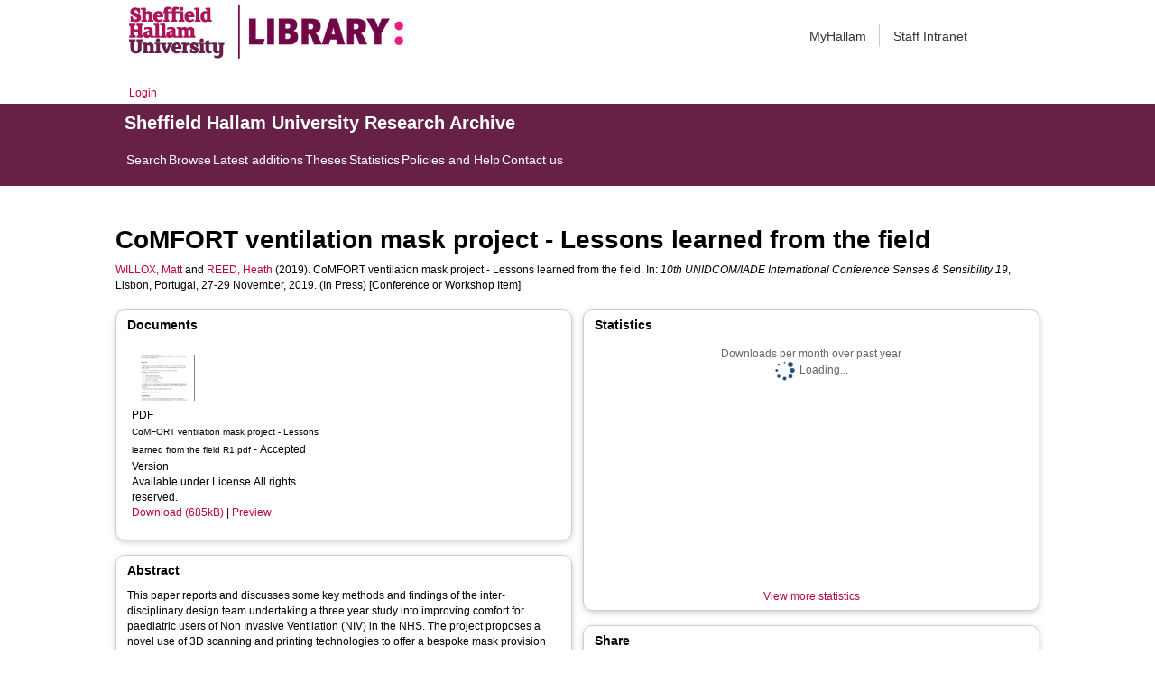

--- FILE ---
content_type: text/html; charset=utf-8
request_url: http://shura.shu.ac.uk/25678/
body_size: 51958
content:
<!DOCTYPE html>
<html xmlns="http://www.w3.org/1999/xhtml">
  <head>
    <meta http-equiv="X-UA-Compatible" content="IE=edge" /> 
    <title> CoMFORT ventilation mask project - Lessons learned from the field  - Sheffield Hallam University Research Archive</title>
    <!-- Sheffield Hallam styles -->
    <style media="screen" type="text/css">@import url(/style/shu.css);</style>
    <link href="/images/favicon.ico" rel="icon" type="image/x-icon" />
    <link href="/images/favicon.ico" rel="shortcut icon" type="image/x-icon" />
    <link href="https://shura.shu.ac.uk/" rel="Top" />
    <link href="https://shura.shu.ac.uk/cgi/search" rel="Search" />
    <style>
      #drs2008 {
        display: none;
      }
    </style>
    <script src="//ajax.googleapis.com/ajax/libs/jquery/1.11.1/jquery.min.js">// <!-- No script --></script>
    <meta name="eprints.eprintid" content="25678" />
<meta name="eprints.rev_number" content="14" />
<meta name="eprints.eprint_status" content="archive" />
<meta name="eprints.userid" content="14529" />
<meta name="eprints.dir" content="disk0/00/02/56/78" />
<meta name="eprints.datestamp" content="2020-02-06 11:26:18" />
<meta name="eprints.lastmod" content="2025-01-08 02:32:18" />
<meta name="eprints.status_changed" content="2020-02-06 11:26:18" />
<meta name="eprints.type" content="conference_item" />
<meta name="eprints.metadata_visibility" content="show" />
<meta name="eprints.sword_depositor" content="14529" />
<meta name="eprints.creators_name" content="Willox, Matt" />
<meta name="eprints.creators_name" content="Reed, Heath" />
<meta name="eprints.creators_id" content="m.willox@shu.ac.uk" />
<meta name="eprints.creators_id" content="h.reed@shu.ac.uk" />
<meta name="eprints.creators_affiliation" content="Sheffield Hallam University" />
<meta name="eprints.creators_affiliation" content="Sheffield Hallam University" />
<meta name="eprints.creators_orcid" content="0000-0001-7437-5559" />
<meta name="eprints.creators_orcid" content="0000-0003-2615-3315" />
<meta name="eprints.title" content="CoMFORT ventilation mask project - Lessons learned from the field" />
<meta name="eprints.ispublished" content="inpress" />
<meta name="eprints.keywords" content="Art and Design Research Centre" />
<meta name="eprints.abstract" content="This paper reports and discusses some key methods and findings of the inter-disciplinary design team undertaking a three year study into improving comfort for paediatric users of Non Invasive Ventilation (NIV) in the NHS. The project proposes a novel use of 3D scanning and printing technologies to offer a bespoke mask provision service.  
Five &quot;lessons&quot; are proposed and contextualised with example scenarios from the project.  
Key findings have shown the importance of 1. Visual communication methods  2. Involving diverse stakeholder groups  3. Getting hands on with enabling technologies   4. Designing and making test rigs  5. Going around, not stopping at obstacles  
We conclude that the visual and tangible methods favoured by 3D designers can help to achieve project aims in interdisciplinary projects. They can improve project outcomes by encouraging engagement with collaborators and stakeholders, as well as building up tacit knowledge of the project context, the enabling technologies and the materials.  
This paper also identifies opportunities for areas of related future research." />
<meta name="eprints.date" content="2019-11-29" />
<meta name="eprints.date_type" content="completed" />
<meta name="eprints.official_url" content="http://senses2019.unidcom-iade.pt/" />
<meta name="eprints.collections" content="research" />
<meta name="eprints.creators_browse_id" content="417" />
<meta name="eprints.creators_browse_id" content="2425" />
<meta name="eprints.creators_browse_name" content="WILLOX, Matt &lt;http://orcid.org/0000-0001-7437-5559&gt; and REED, Heath &lt;http://orcid.org/0000-0003-2615-3315&gt;" />
<meta name="eprints.internal_creators_name" content="Willox, Matt" />
<meta name="eprints.internal_creators_name" content="Reed, Heath" />
<meta name="eprints.internal_creators_id" content="m.willox@shu.ac.uk" />
<meta name="eprints.internal_creators_id" content="h.reed@shu.ac.uk" />
<meta name="eprints.internal_creators_affiliation" content="Sheffield Hallam University" />
<meta name="eprints.internal_creators_affiliation" content="Sheffield Hallam University" />
<meta name="eprints.full_text_status" content="public" />
<meta name="eprints.pres_type" content="paper" />
<meta name="eprints.event_title" content="10th UNIDCOM/IADE International Conference Senses &amp; Sensibility 19" />
<meta name="eprints.event_location" content="Lisbon, Portugal" />
<meta name="eprints.event_dates" content="27-29 November, 2019" />
<meta name="eprints.event_type" content="conference" />
<meta name="eprints.refereed" content="TRUE" />
<meta name="eprints.coversheets_dirty" content="FALSE" />
<meta name="eprints.dates_date" content="2019-11-29" />
<meta name="eprints.dates_date_type" content="completed" />
<meta name="eprints.hoa_compliant" content="500" />
<meta name="eprints.hoa_date_fcd" content="2020-02-06" />
<meta name="eprints.hoa_date_foa" content="2020-02-06" />
<meta name="eprints.hoa_version_fcd" content="AM" />
<meta name="eprints.hoa_exclude" content="FALSE" />
<meta name="eprints.rioxx2_project_input_project" content="II-LB-0814-20004" />
<meta name="eprints.rioxx2_project_input_funder_name" content="NIHR" />
<meta name="eprints.rioxx2_project_input_funder_name" content="i4i" />
<meta name="eprints.citation" content="  WILLOX, Matt &lt;http://orcid.org/0000-0001-7437-5559&gt; and REED, Heath &lt;http://orcid.org/0000-0003-2615-3315&gt;  (2019).  CoMFORT ventilation mask project - Lessons learned from the field.   In: 10th UNIDCOM/IADE International Conference Senses &amp; Sensibility 19, Lisbon, Portugal, 27-29 November, 2019.     (In Press)  [Conference or Workshop Item] " />
<meta name="eprints.document_url" content="https://shura.shu.ac.uk/25678/1/CoMFORT%20ventilation%20mask%20project%20-%20Lessons%20learned%20from%20the%20field%20R1.pdf" />
<link href="http://purl.org/DC/elements/1.0/" rel="schema.DC" />
<meta name="DC.relation" content="https://shura.shu.ac.uk/25678/" />
<meta name="DC.title" content="CoMFORT ventilation mask project - Lessons learned from the field" />
<meta name="DC.creator" content="Willox, Matt" />
<meta name="DC.creator" content="Reed, Heath" />
<meta name="DC.description" content="This paper reports and discusses some key methods and findings of the inter-disciplinary design team undertaking a three year study into improving comfort for paediatric users of Non Invasive Ventilation (NIV) in the NHS. The project proposes a novel use of 3D scanning and printing technologies to offer a bespoke mask provision service.  
Five &quot;lessons&quot; are proposed and contextualised with example scenarios from the project.  
Key findings have shown the importance of 1. Visual communication methods  2. Involving diverse stakeholder groups  3. Getting hands on with enabling technologies   4. Designing and making test rigs  5. Going around, not stopping at obstacles  
We conclude that the visual and tangible methods favoured by 3D designers can help to achieve project aims in interdisciplinary projects. They can improve project outcomes by encouraging engagement with collaborators and stakeholders, as well as building up tacit knowledge of the project context, the enabling technologies and the materials.  
This paper also identifies opportunities for areas of related future research." />
<meta name="DC.date" content="2019-11-29" />
<meta name="DC.type" content="Conference or Workshop Item" />
<meta name="DC.type" content="PeerReviewed" />
<meta name="DC.format" content="application/pdf" />
<meta name="DC.language" content="en" />
<meta name="DC.rights" content="arr" />
<meta name="DC.identifier" content="https://shura.shu.ac.uk/25678/1/CoMFORT%20ventilation%20mask%20project%20-%20Lessons%20learned%20from%20the%20field%20R1.pdf" />
<meta name="DC.identifier" content="  WILLOX, Matt &lt;http://orcid.org/0000-0001-7437-5559&gt; and REED, Heath &lt;http://orcid.org/0000-0003-2615-3315&gt;  (2019).  CoMFORT ventilation mask project - Lessons learned from the field.   In: 10th UNIDCOM/IADE International Conference Senses &amp; Sensibility 19, Lisbon, Portugal, 27-29 November, 2019.     (In Press)  [Conference or Workshop Item] " />
<meta name="DC.relation" content="http://senses2019.unidcom-iade.pt/" />
<!-- Highwire Press meta tags -->
<meta name="citation_title" content="CoMFORT ventilation mask project - Lessons learned from the field" />
<meta name="citation_author" content="Willox, Matt" />
<meta name="citation_author" content="Reed, Heath" />
<meta name="citation_online_date" content="2020/02/06" />
<meta name="citation_conference_title" content="10th UNIDCOM/IADE International Conference Senses &amp; Sensibility 19" />
<meta name="citation_pdf_url" content="https://shura.shu.ac.uk/25678/1/CoMFORT%20ventilation%20mask%20project%20-%20Lessons%20learned%20from%20the%20field%20R1.pdf" />
<meta name="citation_date" content="2020/02/06" />
<meta name="citation_abstract" content="This paper reports and discusses some key methods and findings of the inter-disciplinary design team undertaking a three year study into improving comfort for paediatric users of Non Invasive Ventilation (NIV) in the NHS. The project proposes a novel use of 3D scanning and printing technologies to offer a bespoke mask provision service.  
Five &quot;lessons&quot; are proposed and contextualised with example scenarios from the project.  
Key findings have shown the importance of 1. Visual communication methods  2. Involving diverse stakeholder groups  3. Getting hands on with enabling technologies   4. Designing and making test rigs  5. Going around, not stopping at obstacles  
We conclude that the visual and tangible methods favoured by 3D designers can help to achieve project aims in interdisciplinary projects. They can improve project outcomes by encouraging engagement with collaborators and stakeholders, as well as building up tacit knowledge of the project context, the enabling technologies and the materials.  
This paper also identifies opportunities for areas of related future research." />
<meta name="citation_language" content="en" />
<meta name="citation_keywords" content="Art and Design Research Centre" />
<!-- PRISM meta tags -->
<link href="https://www.w3.org/submissions/2020/SUBM-prism-20200910/" rel="schema.prism" />
<meta name="prism.dateReceived" content="2020-02-06T11:26:18" />
<meta name="prism.modificationDate" content="2025-01-08T02:32:18" />
<meta name="prism.event" content="10th UNIDCOM/IADE International Conference Senses &amp; Sensibility 19" />
<meta name="prism.link" content="http://senses2019.unidcom-iade.pt/" />
<meta name="prism.keyword" content="Art and Design Research Centre" />
<link href="https://shura.shu.ac.uk/25678/" rel="canonical" />
<link href="https://shura.shu.ac.uk/cgi/export/eprint/25678/MODS/shu-eprint-25678.xml" type="text/xml; charset=utf-8" rel="alternate" title="MODS" />
<link href="https://shura.shu.ac.uk/cgi/export/eprint/25678/COinS/shu-eprint-25678.txt" type="text/plain; charset=utf-8" rel="alternate" title="OpenURL ContextObject in Span" />
<link href="https://shura.shu.ac.uk/cgi/export/eprint/25678/EndNote/shu-eprint-25678.enw" type="text/plain; charset=utf-8" rel="alternate" title="EndNote" />
<link href="https://shura.shu.ac.uk/cgi/export/eprint/25678/Atom/shu-eprint-25678.xml" type="application/atom+xml;charset=utf-8" rel="alternate" title="Atom" />
<link href="https://shura.shu.ac.uk/cgi/export/eprint/25678/JSON/shu-eprint-25678.js" type="application/json; charset=utf-8" rel="alternate" title="JSON" />
<link href="https://shura.shu.ac.uk/cgi/export/eprint/25678/ContextObject/shu-eprint-25678.xml" type="text/xml; charset=utf-8" rel="alternate" title="OpenURL ContextObject" />
<link href="https://shura.shu.ac.uk/cgi/export/eprint/25678/Refer/shu-eprint-25678.refer" type="text/plain" rel="alternate" title="Refer" />
<link href="https://shura.shu.ac.uk/cgi/export/eprint/25678/HTML/shu-eprint-25678.html" type="text/html; charset=utf-8" rel="alternate" title="HTML Citation" />
<link href="https://shura.shu.ac.uk/cgi/export/eprint/25678/BibTeX/shu-eprint-25678.bib" type="text/plain; charset=utf-8" rel="alternate" title="BibTeX" />
<link href="https://shura.shu.ac.uk/cgi/export/eprint/25678/RefWorks/shu-eprint-25678.ref" type="text/plain" rel="alternate" title="RefWorks" />
<link href="https://shura.shu.ac.uk/cgi/export/eprint/25678/RIOXX2/shu-eprint-25678.xml" type="text/xml; charset=utf-8" rel="alternate" title="RIOXX2 XML" />
<link href="https://shura.shu.ac.uk/cgi/export/eprint/25678/RDFN3/shu-eprint-25678.n3" type="text/n3" rel="alternate" title="RDF+N3" />
<link href="https://shura.shu.ac.uk/cgi/export/eprint/25678/Text/shu-eprint-25678.txt" type="text/plain; charset=utf-8" rel="alternate" title="ASCII Citation" />
<link href="https://shura.shu.ac.uk/cgi/export/eprint/25678/Simple/shu-eprint-25678.txt" type="text/plain; charset=utf-8" rel="alternate" title="Simple Metadata" />
<link href="https://shura.shu.ac.uk/cgi/export/eprint/25678/RIS/shu-eprint-25678.ris" type="text/plain" rel="alternate" title="Reference Manager" />
<link href="https://shura.shu.ac.uk/cgi/export/eprint/25678/DC/shu-eprint-25678.txt" type="text/plain; charset=utf-8" rel="alternate" title="Dublin Core" />
<link href="https://shura.shu.ac.uk/cgi/export/eprint/25678/METS/shu-eprint-25678.xml" type="text/xml; charset=utf-8" rel="alternate" title="METS" />
<link href="https://shura.shu.ac.uk/cgi/export/eprint/25678/CSV/shu-eprint-25678.csv" type="text/csv; charset=utf-8" rel="alternate" title="Multiline CSV" />
<link href="https://shura.shu.ac.uk/cgi/export/eprint/25678/RDFXML/shu-eprint-25678.rdf" type="application/rdf+xml" rel="alternate" title="RDF+XML" />
<link href="https://shura.shu.ac.uk/cgi/export/eprint/25678/RDFNT/shu-eprint-25678.nt" type="text/plain" rel="alternate" title="RDF+N-Triples" />
<link href="https://shura.shu.ac.uk/cgi/export/eprint/25678/XML/shu-eprint-25678.xml" type="application/vnd.eprints.data+xml; charset=utf-8" rel="alternate" title="EP3 XML" />
<link href="https://shura.shu.ac.uk/cgi/export/eprint/25678/DIDL/shu-eprint-25678.xml" type="text/xml; charset=utf-8" rel="alternate" title="MPEG-21 DIDL" />
<link href="https://shura.shu.ac.uk/" rel="Top" />
    <link href="https://shura.shu.ac.uk/sword-app/servicedocument" rel="Sword" />
    <link href="https://shura.shu.ac.uk/id/contents" rel="SwordDeposit" />
    <link type="text/html" href="https://shura.shu.ac.uk/cgi/search" rel="Search" />
    <link type="application/opensearchdescription+xml" title="Sheffield Hallam University Research Archive" href="https://shura.shu.ac.uk/cgi/opensearchdescription" rel="Search" />
    <script type="text/javascript">
// <![CDATA[
var eprints_http_root = "https://shura.shu.ac.uk";
var eprints_http_cgiroot = "https://shura.shu.ac.uk/cgi";
var eprints_oai_archive_id = "shura.shu.ac.uk";
var eprints_logged_in = false;
var eprints_logged_in_userid = 0; 
var eprints_logged_in_username = ""; 
var eprints_logged_in_usertype = ""; 
var eprints_lang_id = "en";
// ]]></script>
    <style type="text/css">.ep_logged_in { display: none }</style>
    <link type="text/css" href="/style/auto-3.4.5.css?1760102156" rel="stylesheet" />
    <script type="text/javascript" src="/javascript/auto-3.4.5.js?1763389928">
//padder
</script>
    <!--[if lte IE 6]>
        <link rel="stylesheet" type="text/css" href="/style/ie6.css" />
   <![endif]-->
    <meta content="EPrints 3.4.5" name="Generator" />
    <meta content="text/html; charset=UTF-8" http-equiv="Content-Type" />
    <meta content="en" http-equiv="Content-Language" />
    
<!-- google charts -->
<script type="text/javascript" src="https://www.google.com/jsapi">// <!-- No script --></script>
<script type="text/javascript">
        google.load("visualization", "1", {packages:["corechart", "geochart"]});
</script>

  </head>
  <body class="s-lg-guide-body">
    
   <!-- <div id="container">-->
	<div class="navbar navbar-default navbar-static-top" role="navigation">

      <div class="container">
        <div class="navbar-header">
          <button type="button" class="navbar-toggle" data-toggle="collapse" data-target=".navbar-collapse">
            <span class="sr-only">Toggle navigation</span>
            <span class="icon-bar"></span>
            <span class="icon-bar"></span>
            <span class="icon-bar"></span>
          </button>
          <span class="navbar-brand"><a href="/"><img src="/images/Library_Online_213x60px-01.png" class="img-responsive" alt="Sheffield Hallam University logo" /></a></span>
          <span class="navbar-brand"><a href="https://libguides.shu.ac.uk/pages/library"><img src="/images/Library_logo_at_60_.png" class="img-responsive" alt="Hallam Library logo" /></a></span>
        </div>
        <div class="navbar-collapse collapse">
          <ul class="nav navbar-nav navbar-right">
          <li><a href="https://www.shu.ac.uk/myhallam"> MyHallam</a></li>
          <li><a href="https://sheffieldhallam.sharepoint.com/sites/staffhome"> Staff Intranet</a></li>        
          </ul>
        </div> 
      </div>
</div>

<div id="toolbar" class="container"><ul id="ep_tm_menu_tools" class="ep_tm_key_tools"><li class="ep_tm_key_tools_item"><a class="ep_tm_key_tools_item_link" href="/cgi/users/home">Login</a></li></ul></div>

 <div class="container"></div>
<div class="banner">
<div id="s-lg-tabs-container" class="container s-lib-side-borders">
     <div id="guide-title" class="title">
       <a href="/"><h3>Sheffield Hallam University Research Archive</h3></a>
     </div>    
     <div id="s-lg-guide-tabs" class="tabs" role="navigation" aria-label="Guide Pages">
        <ul class="nav-tabs">
            <li class="active dropdown clearfix">
                <a title="" class="s-lg-tab-top-link active pull-left" href="https://shura.shu.ac.uk/cgi/search/advanced">
                    <span>Search</span>
                </a>
	    </li>
	    <li class="active dropdown clearfix">
                <a title="" class="s-lg-tab-top-link active pull-left" href="https://shura.shu.ac.uk/browse.html">
                    <span>Browse</span>
                </a>
	    </li>
	    <li class="active dropdown clearfix">
                <a title="" class="s-lg-tab-top-link active pull-left" href="https://shura.shu.ac.uk/cgi/latest_tool">
                    <span>Latest additions</span>
                </a>
            </li>
	    <li class="active dropdown clearfix">
		    <a title="" class="s-lg-tab-top-link active pull-left" href="https://shura.shu.ac.uk/view/types/thesis/">
                    <span>Theses</span>
                </a>
            </li>
            <li class="active dropdown clearfix">
                <a title="" class="s-lg-tab-top-link active pull-left" href="https://shura.shu.ac.uk/cgi/stats/report">
                    <span>Statistics</span>
                </a>
            </li>
	    <li class="active dropdown clearfix">
		    <a title="" class="s-lg-tab-top-link active pull-left" href="https://shura.shu.ac.uk/page/information">
                    <span>Policies and Help</span>
                </a>
       	    </li>
	    <li class="active dropdown clearfix">
		    <a title="" class="s-lg-tab-top-link active pull-left" href="https://shura.shu.ac.uk/page/contact">
                    <span>Contact us</span>
                </a>
       	    </li>
        </ul>
    </div>
</div>
</div>

<!--      <div id="sidebar" class="ep_noprint">
        <ul>
          <li><a href="{$config{https_url}}/" title="">SHURA home</a></li>
          <li><a href="{$config{https_url}}/browse.html" title="">Browse</a></li>
          <li><a href="{$config{https_cgiurl}}/search/advanced" title="">Search</a></li>
          <li><a href="{$config{https_cgiurl}}/latest_tool" title="">Recent items</a></li>
<li><a href="{$config{https_cgiurl}}/search/archive/advanced?screen=Search&amp;dataset=archive&amp;_action_search=Search&amp;documents_merge=ALL&amp;documents=&amp;title_merge=ALL&amp;title=&amp;creators_name_merge=ALL&amp;creators_name=&amp;abstract_merge=ALL&amp;abstract=&amp;date=&amp;keywords_merge=ALL&amp;keywords=&amp;divisions_merge=ANY&amp;departments_merge=ANY&amp;type=thesis&amp;editors_name_merge=ALL&amp;editors_name=&amp;refereed=EITHER&amp;publication_merge=ALL&amp;publication=&amp;datestamp=&amp;satisfyall=ALL&amp;order=-date%2Fcreators_name%2Ftitle" title="">Theses</a></li>
          <li><a href="{$config{https_cgiurl}}/stats/report" title="">Statistics</a></li>
          <li><a href="{$config{https_url}}/resmetrics.html" title="">Research metrics</a></li>
          <li><a href="{$config{https_url}}/add.html" title="">Add your research</a></li>
          <li><a href="{$config{https_url}}/information.html" title="">About SHURA</a></li>
          <li><a href="https://shurda.shu.ac.uk/" target="_new" title="">Research Data Archive</a></li>
          <li><a href="https://www.shu.ac.uk/research/" title="" target="_blank">Research at SHU</a></li>
	  <li><a href="https://blogs.shu.ac.uk/libraryresearchsupport/?doing_wp_cron=1517233543.7457499504089355468750" title="" target="_blank">Library Research Support</a></li>
          <li><a href="{$config{https_url}}/contact.html" title="">Contact us</a></li>
        </ul>
      </div> -->

      <div id="main">
        <!--<epc:pin ref="toolbar"/>-->
        <h1>

CoMFORT ventilation mask project - Lessons learned from the field

</h1>
        <div class="ep_summary_content"><div class="ep_summary_content_top"><div class="ep_summary_box ep_plugin_summary_box_tools" id="ep_summary_box_1"><div class="ep_summary_box_title"><div class="ep_no_js">Tools</div><div class="ep_only_js" id="ep_summary_box_1_colbar" style="display: none"><a href="#" onclick="EPJS_blur(event); EPJS_toggleSlideScroll('ep_summary_box_1_content',true,'ep_summary_box_1');EPJS_toggle('ep_summary_box_1_colbar',true);EPJS_toggle('ep_summary_box_1_bar',false);return false" class="ep_box_collapse_link"><img border="0" src="/style/images/minus.png" alt="-" /> Tools</a></div><div class="ep_only_js" id="ep_summary_box_1_bar"><a href="#" onclick="EPJS_blur(event); EPJS_toggleSlideScroll('ep_summary_box_1_content',false,'ep_summary_box_1');EPJS_toggle('ep_summary_box_1_colbar',false);EPJS_toggle('ep_summary_box_1_bar',true);return false" class="ep_box_collapse_link"><img border="0" src="/style/images/plus.png" alt="+" /> Tools</a></div></div><div class="ep_summary_box_body" id="ep_summary_box_1_content" style="display: none"><div id="ep_summary_box_1_content_inner"><div class="ep_block" style="margin-bottom: 1em"><form accept-charset="utf-8" action="https://shura.shu.ac.uk/cgi/export_redirect" method="get">
  <input value="25678" name="eprintid" type="hidden" id="eprintid" />
  <select name="format" aria-labelledby="box_tools_export_button">
    <option value="MODS">MODS</option>
    <option value="COinS">OpenURL ContextObject in Span</option>
    <option value="EndNote">EndNote</option>
    <option value="Atom">Atom</option>
    <option value="JSON">JSON</option>
    <option value="ContextObject">OpenURL ContextObject</option>
    <option value="Refer">Refer</option>
    <option value="HTML">HTML Citation</option>
    <option value="BibTeX">BibTeX</option>
    <option value="RefWorks">RefWorks</option>
    <option value="RIOXX2">RIOXX2 XML</option>
    <option value="RDFN3">RDF+N3</option>
    <option value="Text">ASCII Citation</option>
    <option value="Simple">Simple Metadata</option>
    <option value="RIS">Reference Manager</option>
    <option value="DC">Dublin Core</option>
    <option value="METS">METS</option>
    <option value="CSV">Multiline CSV</option>
    <option value="RDFXML">RDF+XML</option>
    <option value="RDFNT">RDF+N-Triples</option>
    <option value="XML">EP3 XML</option>
    <option value="DIDL">MPEG-21 DIDL</option>
  </select>
  <input class="ep_form_action_button" value="Export" type="submit" id="box_tools_export_button" />
</form></div><div class="addtoany_share_buttons"><a href="https://www.addtoany.com/share?linkurl=https://shura.shu.ac.uk/id/eprint/25678&amp;title=CoMFORT ventilation mask project - Lessons learned from the field" target="_blank"><img class="ep_form_action_button" src="/images/shareicon/a2a.svg" alt="Add to Any" /></a><a href="https://www.addtoany.com/add_to/twitter?linkurl=https://shura.shu.ac.uk/id/eprint/25678&amp;linkname=CoMFORT ventilation mask project - Lessons learned from the field" target="_blank"><img class="ep_form_action_button" src="/images/shareicon/twitter.svg" alt="Add to Twitter" /></a><a href="https://www.addtoany.com/add_to/facebook?linkurl=https://shura.shu.ac.uk/id/eprint/25678&amp;linkname=CoMFORT ventilation mask project - Lessons learned from the field" target="_blank"><img class="ep_form_action_button" src="/images/shareicon/facebook.svg" alt="Add to Facebook" /></a><a href="https://www.addtoany.com/add_to/linkedin?linkurl=https://shura.shu.ac.uk/id/eprint/25678&amp;linkname=CoMFORT ventilation mask project - Lessons learned from the field" target="_blank"><img class="ep_form_action_button" src="/images/shareicon/linkedin.svg" alt="Add to Linkedin" /></a><a href="https://www.addtoany.com/add_to/pinterest?linkurl=https://shura.shu.ac.uk/id/eprint/25678&amp;linkname=CoMFORT ventilation mask project - Lessons learned from the field" target="_blank"><img class="ep_form_action_button" src="/images/shareicon/pinterest.svg" alt="Add to Pinterest" /></a><a href="https://www.addtoany.com/add_to/email?linkurl=https://shura.shu.ac.uk/id/eprint/25678&amp;linkname=CoMFORT ventilation mask project - Lessons learned from the field" target="_blank"><img class="ep_form_action_button" src="/images/shareicon/email.svg" alt="Add to Email" /></a></div></div></div></div></div><div class="ep_summary_content_left"></div><div class="ep_summary_content_right"></div><div class="ep_summary_content_main">

  <p style="margin-bottom: 1em">
    


    <a href="http://orcid.org/0000-0001-7437-5559" target="_blank"><span class="person_name">WILLOX, Matt</span></a> and <a href="http://orcid.org/0000-0003-2615-3315" target="_blank"><span class="person_name">REED, Heath</span></a>
  

(2019).


    CoMFORT ventilation mask project - Lessons learned from the field.
  


    In: <em>10th UNIDCOM/IADE International Conference Senses &amp; Sensibility 19</em>, Lisbon, Portugal, 27-29 November, 2019.
    
  


   (In Press)


[Conference or Workshop Item]


  </p>
  
<div class="ep_panel_container ep_panel_container_eprint ep_panel_set_eprint_25678" id="ep_panel_set_eprint_25678"><ul class="ep_panel_buttons" role="tablist" aria-label="Tabbed Panels" id="ep_panel_set_eprint_25678_buttons"><li tabindex="-100" class="ep_panel_links ep_panel_set_eprint_25678_links" role="tab" onfocusin="ep_open_panel(event, 'ep_panel_set_eprint_25678', 'docs')" id="ep_panel_set_eprint_25678_links_docs" aria-controls="docs">Documents</li><li tabindex="-101" class="ep_panel_links ep_panel_set_eprint_25678_links" role="tab" onfocusin="ep_open_panel(event, 'ep_panel_set_eprint_25678', 'abstract')" id="ep_panel_set_eprint_25678_links_abstract" aria-controls="abstract">Abstract</li><li tabindex="-102" class="ep_panel_links ep_panel_set_eprint_25678_links" role="tab" onfocusin="ep_open_panel(event, 'ep_panel_set_eprint_25678', 'metadata_headings')" id="ep_panel_set_eprint_25678_links_metadata_headings" aria-controls="metadata_headings">More Information</li><li tabindex="-103" class="ep_panel_links ep_panel_set_eprint_25678_links" role="tab" onfocusin="ep_open_panel(event, 'ep_panel_set_eprint_25678', 'stats')" id="ep_panel_set_eprint_25678_links_stats" aria-controls="stats">Statistics</li><li tabindex="-104" class="ep_panel_links ep_panel_set_eprint_25678_links" role="tab" onfocusin="ep_open_panel(event, 'ep_panel_set_eprint_25678', 'export_raw')" id="ep_panel_set_eprint_25678_links_export_raw" aria-controls="export_raw">Share</li><li onclick="ep_open_panel_number(event, 'ep_panel_set_eprint_25678', 5)" class="ep_panel_links ep_panel_nav ep_panel_last ep_panel_set_eprint_25678_last" id="ep_panel_set_eprint_25678_prev">&gt;&gt;</li><li onclick="ep_open_next_panel(event, 'ep_panel_set_eprint_25678', 0)" class="ep_panel_links ep_panel_nav ep_panel_next ep_panel_set_eprint_25678_next" id="ep_panel_set_eprint_25678_next">&gt;</li><li onclick="ep_open_prev_panel(event, 'ep_panel_set_eprint_25678', 0)" class="ep_panel_links ep_panel_nav ep_panel_prev ep_panel_set_eprint_25678_prev" id="ep_panel_set_eprint_25678_prev">&lt;</li><li onclick="ep_open_panel_number(event, 'ep_panel_set_eprint_25678', 1)" class="ep_panel_links ep_panel_nav ep_panel_first ep_panel_set_eprint_25678_first" id="ep_panel_set_eprint_25678_prev">&lt;&lt;</li></ul><div class="ep_panel_controls" id="ep_panel_set_eprint_25678_controls"><a onclick="ep_open_panel_all('ep_panel_set_eprint_25678');" class="ep_panel_controls_open" id="ep_panel_set_eprint_25678_controls_open">[+]</a><a onclick="ep_close_panel_all('ep_panel_set_eprint_25678');" class="ep_panel_controls_close" id="ep_panel_set_eprint_25678_controls_close">[-]</a></div><div class="ep_panels" id="ep_panel_set_eprint_25678_panels" number_of_panels="5"><div ep_tile_order="0" ep_panel_order="0" class="ep_panel_wrapper" role="tabpanel" id="docs" aria-labelledby="ep_panel_set_eprint_25678_links_docs">

<div class="ep_panel_content" id="ep_panel_ep_panel_set_eprint_25678__docs">
  <div class="ep_panel_title ep_panel_simple_title" id="ep_panel_set_eprint_25678__docs_title">Documents</div>
  <div class="ep_panel_body" id="ep_panel_set_eprint_25678__docs_content">
    <div id="ep_panel_set_eprint_25678__docs_content_inner">         
      <div class="ep_panel_container ep_panel_container_document ep_panel_set_docs_25678" id="ep_panel_set_docs_25678"><ul class="ep_panel_buttons" role="tablist" aria-label="Tabbed Panels" id="ep_panel_set_docs_25678_buttons"><li tabindex="-100" class="ep_panel_links ep_panel_set_docs_25678_links" role="tab" onfocusin="ep_open_panel(event, 'ep_panel_set_docs_25678', 'panel_1')" id="ep_panel_set_docs_25678_links_panel_1" aria-controls="panel_1">25678:541682</li></ul><div class="ep_panel_controls" id="ep_panel_set_docs_25678_controls"><a onclick="ep_open_panel_all('ep_panel_set_docs_25678');" class="ep_panel_controls_open" id="ep_panel_set_docs_25678_controls_open">[+]</a><a onclick="ep_close_panel_all('ep_panel_set_docs_25678');" class="ep_panel_controls_close" id="ep_panel_set_docs_25678_controls_close">[-]</a></div><div class="ep_panels" id="ep_panel_set_docs_25678_panels" number_of_panels="1"><div ep_tile_order="0" ep_panel_order="0" class="ep_panel_wrapper" role="tabpanel" id="panel_1" aria-labelledby="ep_panel_set_docs_25678_links_panel_1">

<div class="ep_panel_content" id="ep_panel_ep_panel_set_docs_25678__panel_1">
  <div class="ep_panel_title ep_panel_simple_title" id="ep_panel_set_docs_25678__panel_1_title">25678:541682</div>
  <div class="ep_panel_body" id="ep_panel_set_docs_25678__panel_1_content">
    <div id="ep_panel_set_docs_25678__panel_1_content_inner">         
      

            <div class="summary_page_doc_icon"><a class="ep_document_link" href="https://shura.shu.ac.uk/25678/1/CoMFORT%20ventilation%20mask%20project%20-%20Lessons%20learned%20from%20the%20field%20R1.pdf" onmouseover="EPJS_ShowPreview( event, 'doc_preview_541682', 'right' );" onmouseout="EPJS_HidePreview( event, 'doc_preview_541682', 'right' );" onblur="EPJS_HidePreview( event, 'doc_preview_541682', 'right' );" onfocus="EPJS_ShowPreview( event, 'doc_preview_541682', 'right' );"><img border="0" class="ep_doc_icon" src="https://shura.shu.ac.uk/25678/1.hassmallThumbnailVersion/CoMFORT%20ventilation%20mask%20project%20-%20Lessons%20learned%20from%20the%20field%20R1.pdf" alt="[thumbnail of CoMFORT ventilation mask project - Lessons learned from the field R1.pdf]" /></a><div class="ep_preview" id="doc_preview_541682"><div><div><span><img border="0" class="ep_preview_image" src="https://shura.shu.ac.uk/25678/1.haspreviewThumbnailVersion/CoMFORT%20ventilation%20mask%20project%20-%20Lessons%20learned%20from%20the%20field%20R1.pdf" id="doc_preview_541682_img" alt="" /><div class="ep_preview_title">Preview</div></span></div></div></div></div>
            <div class="summary_page_doc_info">

              <div class="ep_document_citation_wrapper">

<!-- document citation -->


<span class="ep_document_citation">
<span class="document_format">PDF</span>
<br /><span class="document_filename">CoMFORT ventilation mask project - Lessons learned from the field R1.pdf</span>
 - Accepted Version


  <br />Available under License All rights reserved.

</span>

</div><br />

              <a href="https://shura.shu.ac.uk/25678/1/CoMFORT%20ventilation%20mask%20project%20-%20Lessons%20learned%20from%20the%20field%20R1.pdf" class="ep_document_link">Download (685kB)</a>
              
			  
			  | <a href="https://shura.shu.ac.uk/25678/1.haslightboxThumbnailVersion/CoMFORT%20ventilation%20mask%20project%20-%20Lessons%20learned%20from%20the%20field%20R1.pdf" rel="lightbox[docs] nofollow">Preview</a>
			  
			  

<!-- not in use
              <epc:if test="!$item.is_public() and $item.contact_email().is_set()">
                | <a href="{$config{http_cgiurl}}/request_doc?docid={$item{docid}"><epc:phrase ref="request:button" /></a>
              </epc:if>
              <ul>
              <epc:foreach expr="$item.related_objects('http://eprints.org/relation/hasVersion')" iterator="rel">
                <epc:if test="$rel{relation_type}!='http://eprints.org/relation/isVolatileVersionOf'">
                  <li><epc:print expr="$rel.citation_link('default')" /></li>
                </epc:if>
              </epc:foreach>
              </ul>
-->
            </div>

    </div>
  </div>
</div>
</div></div><script type="text/javascript">
// <![CDATA[
ep_panel_init('panel_1', 'as_tiles', 'ep_panel_set_docs_25678');
// ]]></script></div>
    </div>
  </div>
</div>
</div><div ep_tile_order="1" ep_panel_order="1" class="ep_panel_wrapper" role="tabpanel" id="abstract" aria-labelledby="ep_panel_set_eprint_25678_links_abstract">

<div class="ep_panel_content" id="ep_panel_ep_panel_set_eprint_25678__abstract">
<div class="ep_panel_title ep_panel_simple_title" id="ep_panel_set_eprint_25678__abstract_title">Abstract</div>
  <div class="ep_panel_body" id="ep_panel_set_eprint_25678__abstract_content">
    <div id="ep_panel_set_eprint_25678__abstract_content_inner">         
      
        
          <div class="ep_panel_table_cell">This paper reports and discusses some key methods and findings of the inter-disciplinary design team undertaking a three year study into improving comfort for paediatric users of Non Invasive Ventilation (NIV) in the NHS. The project proposes a novel use of 3D scanning and printing technologies to offer a bespoke mask provision service.  
Five "lessons" are proposed and contextualised with example scenarios from the project.  
Key findings have shown the importance of 1. Visual communication methods  2. Involving diverse stakeholder groups  3. Getting hands on with enabling technologies   4. Designing and making test rigs  5. Going around, not stopping at obstacles  
We conclude that the visual and tangible methods favoured by 3D designers can help to achieve project aims in interdisciplinary projects. They can improve project outcomes by encouraging engagement with collaborators and stakeholders, as well as building up tacit knowledge of the project context, the enabling technologies and the materials.  
This paper also identifies opportunities for areas of related future research.</div>
        
      
    </div>
  </div>
</div>
</div><div ep_tile_order="2" ep_panel_order="2" class="ep_panel_wrapper" role="tabpanel" id="metadata_headings" aria-labelledby="ep_panel_set_eprint_25678_links_metadata_headings">

<div class="ep_panel_content" id="ep_panel_ep_panel_set_eprint_25678__metadata_headings">
<div class="ep_panel_title" id="ep_panel_set_eprint_25678__metadata_headings_title">More Information</div>
  <div class="ep_panel_body" id="ep_panel_set_eprint_25678__metadata_headings_content">
    <div id="ep_panel_set_eprint_25678__metadata_headings_content_inner">         
      <div class="ep_panel_table">
<div class="ep_panel_eprint_dynamic_data">
        
</div>
<div class="ep_panel_eprint_data">
        
</div>
<div class="ep_panel_eprint_dynamic_data">
        
</div>
<div class="ep_panel_eprint_metadata">
	
          
            <div class="ep_panel_table_row ep_panel_table_row_official_url">
              
              <div class="ep_panel_table_header">Official URL:</div>
              <div class="ep_panel_table_cell"><a href="http://senses2019.unidcom-iade.pt/">http://senses2019.unidcom-iade.pt/</a></div>
              
            </div>
          
        
          
        
          
        
          
        
          
        
          
        
          
        
          
        
          
        
          
            <div class="ep_panel_table_row ep_panel_table_row_keywords">
              
              <div class="ep_panel_table_header">Uncontrolled Keywords:</div>
              <div class="ep_panel_table_cell">Art and Design Research Centre</div>
              
            </div>
          
        
          
        
          
        
          
        
          
        
          
            <div class="ep_panel_table_row ep_panel_table_row_event_location">
              
              <div class="ep_panel_table_header">Event Location:</div>
              <div class="ep_panel_table_cell">Lisbon, Portugal</div>
              
            </div>
          
        
          
        
          
        
</div>

<!--<div class="ep_panel_{$dataset}_metadata">
        <epc:foreach expr="$data{more_info}" iterator="fieldname">
          <epc:if test="is_set($item.property($fieldname))">
            <div class="ep_panel_table_row ep_panel_table_row_{$fieldname}">
            <epc:if test="{$dataset}_fieldname_{$fieldname} = 'event_location'"> 
		<epc:if test="$item.property($fieldname) = 'artefact' or $item.property($fieldname) = 'exhibition' or $item.property($fieldname) = 'performance' or $item.property($fieldname) = 'image' or $item.property($fieldname) = 'audio' or $item.property($fieldname) = 'video'" >
                     <div class="ep_panel_table_header"><epc:phrase ref="{$dataset}_fieldname_{$fieldname}" />:</div>
                     <div class="ep_panel_table_cell"><epc:print expr="$item.property($fieldname)" /></div>
                </epc:if>
	    </epc:if>
            <epc:if  test="{$dataset}_fieldname_{$fieldname} != 'event_location'">
                <div class="ep_panel_table_header"><epc:phrase ref="{$dataset}_fieldname_{$fieldname}" />:</div>
                <div class="ep_panel_table_cell"><epc:print expr="$item.property($fieldname)" /></div>
            </epc:if>
            </div>
          </epc:if>
        </epc:foreach>
</div>-->

<div class="ep_panel_eprint_metadata">
        
        <p class="ep_panel_metadata_heading"><b>Identifiers</b></p>
        
          
        
 
  
            
                  
                    
                      <div class="orcid_cell">
                        ORCID for Matt Willox:
                        <a href="https://orcid.org/0000-0001-7437-5559"><img alt="ORCID iD" src="/images/orcid_16x16.png" style="vertical-align: middle; width:16px; height:16px; margin-right:4px" /></a>
                        <a href="https://orcid.org/0000-0001-7437-5559">orcid.org/0000-0001-7437-5559</a>
                      </div>
                    
                  
            
                  
                    
                      <div class="orcid_cell">
                        ORCID for Heath Reed:
                        <a href="https://orcid.org/0000-0003-2615-3315"><img alt="ORCID iD" src="/images/orcid_16x16.png" style="vertical-align: middle; width:16px; height:16px; margin-right:4px" /></a>
                        <a href="https://orcid.org/0000-0003-2615-3315">orcid.org/0000-0003-2615-3315</a>
                      </div>
                    
                  
            
          



</div>

<!--<div class="ep_panel_{$dataset}_metadata">
	<p class="ep_panel_metadata_heading"><b>Library</b></p>
	<epc:foreach expr="$data{library}" iterator="fieldname">
          <epc:if test="is_set($item.property($fieldname))">
            <div class="ep_panel_table_row ep_panel_table_row_{$fieldname}">
              <div class="ep_panel_table_header"><epc:phrase ref="{$dataset}_fieldname_{$fieldname}" />:</div>
              <div class="ep_panel_table_cell"><epc:print expr="$item.property($fieldname)" /></div>
            </div>
          </epc:if>
        </epc:foreach>
</div>-->


<div class="ep_panel_eprint_metadata">
        <p class="ep_panel_metadata_heading"><b>Library</b></p>
        
          
            <div class="ep_panel_table_row ep_panel_table_row_type">
              <div class="ep_panel_table_header">Item Type:</div>
                 
                <div class="ep_panel_table_cell">Conference or Workshop Item (Paper)</div>
                
                
              
                
            </div>
          
        
          
            <div class="ep_panel_table_row ep_panel_table_row_sword_depositor">
              <div class="ep_panel_table_header">SWORD Depositor:</div>
                
                
              
              
   	        <div class="ep_panel_table_cell">

<a href="https://shura.shu.ac.uk/cgi/users/home?screen=User::View&amp;userid=14529"><span class="ep_name_citation"><span class="person_name">Symplectic Elements</span></span></a>

</div>
	        
            </div>
          
        
          
            <div class="ep_panel_table_row ep_panel_table_row_userid">
              <div class="ep_panel_table_header">Depositing User:</div>
                
                
              
              
   	        <div class="ep_panel_table_cell">

<a href="https://shura.shu.ac.uk/cgi/users/home?screen=User::View&amp;userid=14529"><span class="ep_name_citation"><span class="person_name">Symplectic Elements</span></span></a>

</div>
	        
            </div>
          
        
          
            <div class="ep_panel_table_row ep_panel_table_row_datestamp">
              <div class="ep_panel_table_header">Date record made live:</div>
                
                
              
              
   	        <div class="ep_panel_table_cell">06 Feb 2020 11:26</div>
	        
            </div>
          
        
          
            <div class="ep_panel_table_row ep_panel_table_row_lastmod">
              <div class="ep_panel_table_header">Last Modified:</div>
                
                
              
              
   	        <div class="ep_panel_table_cell">08 Jan 2025 02:32</div>
	        
            </div>
          
        
          
            <div class="ep_panel_table_row ep_panel_table_row_hoa_date_fcd">
              <div class="ep_panel_table_header">Date of first compliant deposit:</div>
                
                
              
              
   	        <div class="ep_panel_table_cell">6 February 2020</div>
	        
            </div>
          
        
          
            <div class="ep_panel_table_row ep_panel_table_row_hoa_date_foa">
              <div class="ep_panel_table_header">Date of first compliant Open Access:</div>
                
                
              
              
   	        <div class="ep_panel_table_cell">6 February 2020</div>
	        
            </div>
          
        
          
            <div class="ep_panel_table_row ep_panel_table_row_hoa_version_fcd">
              <div class="ep_panel_table_header">Version of first compliant deposit:</div>
                
                
              
              
   	        <div class="ep_panel_table_cell">Author Accepted Manuscript</div>
	        
            </div>
          
        
</div>

<div class="ep_panel_eprint_dynamic_data">
        
          <div class="ep_panel_table_row ep_panel_table_row_URI">
            <div class="ep_panel_table_header">URI:</div>
            <div class="ep_panel_table_cell"><a href="https://shura.shu.ac.uk/id/eprint/25678">https://shura.shu.ac.uk/id/eprint/25678</a></div>
          </div>
        
</div>
      </div>
    </div>
  </div>
</div>
</div><div ep_tile_order="3" ep_panel_order="3" class="ep_panel_wrapper" role="tabpanel" id="stats" aria-labelledby="ep_panel_set_eprint_25678_links_stats" ep_panel_onchange="irstats2_redraw">

<div class="ep_panel_content" id="ep_panel_ep_panel_set_eprint_25678__stats">
  <div class="ep_panel_title ep_panel_simple_title" id="ep_panel_set_eprint_25678__stats_title">Statistics</div>
  <div class="ep_panel_body" id="ep_panel_set_eprint_25678__stats_content">
    <div id="ep_panel_set_eprint_25678__stats_content_inner">         
      <div onresize="console.log('resize')">
<h3 class="irstats2_summary_page_header">Downloads</h3>
<div class="irstats2_summary_page_container">
<p>Downloads per month over past year</p>
<div id="irstats2_summary_page_downloads" class="irstats2_graph"></div>
<p style="text-align:center"><a href="#" id="irstats2_summary_page:link">View more statistics</a></p>
</div>
<script type="text/javascript">
document.observe("dom:loaded",function(){

                var irstats2_summary_page_eprintid = '25678';

                $( 'irstats2_summary_page:link' ).setAttribute( 'href', '/cgi/stats/report/eprint/' + irstats2_summary_page_eprintid );

                new EPJS_Stats_GoogleGraph ( { 'context': {
                        'range':'1y',
                        'set_name': 'eprint',
                        'set_value': irstats2_summary_page_eprintid,
                        'datatype':'downloads' },
                        'options': {
                        'container_id': 'irstats2_summary_page_downloads', 'date_resolution':'month','graph_type':'column'
                        } } );
                });

</script>
</div>
    </div>
  </div>
</div>
</div><div ep_tile_order="4" ep_panel_order="4" class="ep_panel_wrapper" role="tabpanel" id="export_raw" aria-labelledby="ep_panel_set_eprint_25678_links_export_raw">

<div class="ep_panel_content" id="ep_panel_ep_panel_set_eprint_25678__export_raw">
  <div class="ep_panel_title ep_panel_simple_title" id="ep_panel_set_eprint_25678__export_raw_title">Share</div>
  <div class="ep_panel_body" id="ep_panel_set_eprint_25678__export_raw_content">
    <div id="ep_panel_set_eprint_25678__export_raw_content_inner">         
      <div class="ep_block" style="margin-bottom: 1em"><form accept-charset="utf-8" action="https://shura.shu.ac.uk/cgi/export_redirect" method="get">
  <input value="25678" name="eprintid" type="hidden" id="eprintid" />
  <select name="format" aria-labelledby="box_tools_export_button">
    <option value="XML">EP3 XML</option>
    <option value="Text">ASCII Citation</option>
    <option value="Simple">Simple Metadata</option>
    <option value="Refer">Refer</option>
    <option value="RefWorks">RefWorks</option>
    <option value="RIS">Reference Manager</option>
    <option value="RIOXX2">RIOXX2 XML</option>
    <option value="RDFXML">RDF+XML</option>
    <option value="RDFNT">RDF+N-Triples</option>
    <option value="RDFN3">RDF+N3</option>
    <option value="MODS">MODS</option>
    <option value="METS">METS</option>
    <option value="JSON">JSON</option>
    <option value="HTML">HTML Citation</option>
    <option value="EndNote">EndNote</option>
    <option value="DIDL">MPEG-21 DIDL</option>
    <option value="DC">Dublin Core</option>
    <option value="ContextObject">OpenURL ContextObject</option>
    <option value="CSV">Multiline CSV</option>
    <option value="COinS">OpenURL ContextObject in Span</option>
    <option value="BibTeX">BibTeX</option>
    <option value="Atom">Atom</option>
  </select>
  <input class="ep_form_action_button" value="Export" type="submit" id="box_tools_export_button" />
</form></div><div class="addtoany_share_buttons"><a href="https://www.addtoany.com/share?linkurl=https://shura.shu.ac.uk/id/eprint/25678&amp;title=CoMFORT ventilation mask project - Lessons learned from the field" target="_blank"><img class="ep_form_action_button" src="/images/shareicon/a2a.svg" alt="Add to Any" /></a><a href="https://www.addtoany.com/add_to/twitter?linkurl=https://shura.shu.ac.uk/id/eprint/25678&amp;linkname=CoMFORT ventilation mask project - Lessons learned from the field" target="_blank"><img class="ep_form_action_button" src="/images/shareicon/twitter.svg" alt="Add to Twitter" /></a><a href="https://www.addtoany.com/add_to/facebook?linkurl=https://shura.shu.ac.uk/id/eprint/25678&amp;linkname=CoMFORT ventilation mask project - Lessons learned from the field" target="_blank"><img class="ep_form_action_button" src="/images/shareicon/facebook.svg" alt="Add to Facebook" /></a><a href="https://www.addtoany.com/add_to/linkedin?linkurl=https://shura.shu.ac.uk/id/eprint/25678&amp;linkname=CoMFORT ventilation mask project - Lessons learned from the field" target="_blank"><img class="ep_form_action_button" src="/images/shareicon/linkedin.svg" alt="Add to Linkedin" /></a><a href="https://www.addtoany.com/add_to/pinterest?linkurl=https://shura.shu.ac.uk/id/eprint/25678&amp;linkname=CoMFORT ventilation mask project - Lessons learned from the field" target="_blank"><img class="ep_form_action_button" src="/images/shareicon/pinterest.svg" alt="Add to Pinterest" /></a><a href="https://www.addtoany.com/add_to/email?linkurl=https://shura.shu.ac.uk/id/eprint/25678&amp;linkname=CoMFORT ventilation mask project - Lessons learned from the field" target="_blank"><img class="ep_form_action_button" src="/images/shareicon/email.svg" alt="Add to Email" /></a></div>
    </div>
  </div>
</div>
</div></div><script type="text/javascript">
// <![CDATA[
ep_panel_init('docs', 'as_tiles', 'ep_panel_set_eprint_25678');
// ]]></script></div>

  
  
  
  
    <h3>Actions (login required)</h3>
    <table class="ep_summary_page_actions ep_summary_page_actions_small">
    
      <tr>
	<td><a href="/cgi/users/home?screen=EPrint%3A%3AView&amp;eprintid=25678"><img class="ep_form_action_icon" role="button" src="/style/images/action_view.png" alt="View Item" /></a></td>
        <td>View Item</td>
      </tr>
    
    </table>
  

</div><div class="ep_summary_content_bottom"></div><div class="ep_summary_content_after"></div></div>
      </div>

<div id="footer" class="ep_noprint">
   <div id="s-lg-tabs-footer-container" class="footer-container s-lib-side-borders">
     <div class="footer-section-1">
        <h3>Sheffield Hallam University</h3>
    	<h3>City Campus, Howard Street</h3>
	<h3>Sheffield S1 1WB</h3>
     </div>
     <div class="footer-section-2">
         <h3>Sheffield Hallam University Research Archive</h3>
         <a href="mailto:shura@shu.ac.uk"><h3>Contact us: shura@shu.ac.uk</h3></a>
    </div>
    <div class="footer-section-3">
         <a href="https://www.shu.ac.uk/research/"><h3>Research at SHU</h3></a>
         <a href="https://libguides.shu.ac.uk/pages/library"><h3>SHU Library</h3></a>
    </div>
   </div>
</div>
  <!--</div> container closing div-->

<p class="footer-note">
SHURA supports <a href="http://www.openarchives.org"><abbr title="Open Archives Protocol for Metadata Harvesting v2.0">OAI 2.0</abbr></a> with a base URL of <tt>https://shura.shu.ac.uk/cgi/oai2</tt>
</p>

<script src="/javascript/sidebar_menu.js" type="text/javascript"><!-- padder --></script>


  </body>
</html>